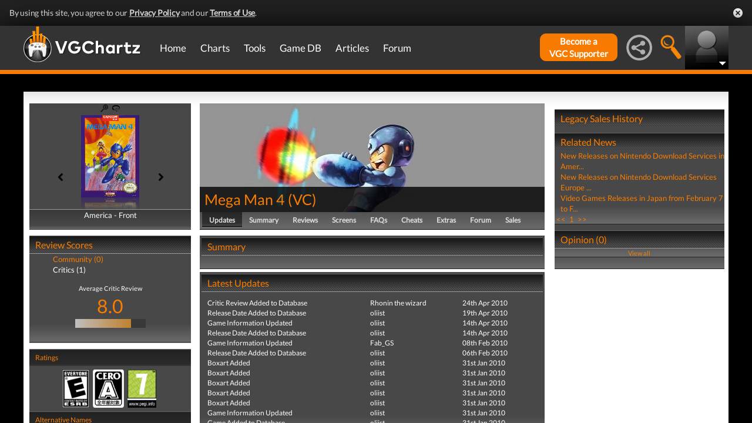

--- FILE ---
content_type: text/html; charset=UTF-8
request_url: https://www.vgchartz.com/games/outgamescore.php
body_size: 374
content:
<ul class="gRvPnavigation">
        <li onclick="FormPage('/games/outgamescore.php','type=User&id=43010','gamescore',0);return false;">Community (0)</li>
        <li onclick="FormPage('/games/outgamescore.php','type=Critic&id=43010','gamescore',0);return false;" style="color:#ffffff">Critics (1)</li>
      </ul>
      <div id="gameReviewWrapper">Average Critic Review <br />
        <span class="userscore"><a href="#" onclick="FormPage('/games/gamecriticreviews.php','id=43010','formcell',0);return false;">8.0</a></span><br />
          <center><table id="gradient" border="0" cellpadding="0" cellspacing="0" width="120" height="15"><tr><td bgcolor="#c0c0c0" width="5" height="15">&nbsp;</td><td bgcolor="#c0bcb8" width="5" height="15">&nbsp;</td><td bgcolor="#c0b9b1" width="5" height="15">&nbsp;</td><td bgcolor="#c0b6a9" width="5" height="15">&nbsp;</td><td bgcolor="#c0b3a2" width="5" height="15">&nbsp;</td><td bgcolor="#c0af9a" width="5" height="15">&nbsp;</td><td bgcolor="#c0ac93" width="5" height="15">&nbsp;</td><td bgcolor="#c0a98b" width="5" height="15">&nbsp;</td><td bgcolor="#c0a684" width="5" height="15">&nbsp;</td><td bgcolor="#c0a37c" width="5" height="15">&nbsp;</td><td bgcolor="#c09f75" width="5" height="15">&nbsp;</td><td bgcolor="#c09c6d" width="5" height="15">&nbsp;</td><td bgcolor="#c09966" width="5" height="15">&nbsp;</td><td bgcolor="#c0965e" width="5" height="15">&nbsp;</td><td bgcolor="#c09357" width="5" height="15">&nbsp;</td><td bgcolor="#c08f4f" width="5" height="15">&nbsp;</td><td bgcolor="#c08c48" width="5" height="15">&nbsp;</td><td bgcolor="#c08941" width="5" height="15">&nbsp;</td><td bgcolor="#c08639" width="5" height="15">&nbsp;</td><td bgcolor="#c08332" width="5" height="15">&nbsp;</td><td bgcolor="#383838" width="5" height="15">&nbsp;</td><td bgcolor="#383838" width="5" height="15">&nbsp;</td><td bgcolor="#383838" width="5" height="15">&nbsp;</td><td bgcolor="#383838" width="5" height="15">&nbsp;</td><td bgcolor="#383838" width="5" height="15">&nbsp;</td></tr></table><br/></center></div>

--- FILE ---
content_type: text/html; charset=iso-8859-1
request_url: https://www.vgchartz.com/games/gamerelatednews.php
body_size: 353
content:
<div id="relatedNewsBox">
          <h1 style="border-bottom:0px;">Related News</h1><div id="relatedNewsRow">
            <a href="https://www.vgchartz.com/article/7854/new-releases-on-nintendo-download-services-in-america-041910/" style="font-weight:normal;">New Releases on Nintendo Download Services in Amer...</a>
          </div><div id="relatedNewsRow">
            <a href="https://www.vgchartz.com/article/7828/new-releases-on-nintendo-download-services-europe-41610/" style="font-weight:normal;">New Releases on Nintendo Download Services Europe ...</a>
          </div><div id="relatedNewsRow">
            <a href="https://www.vgchartz.com/article/6928/video-games-releases-in-japan-from-february-7-to-february-13/" style="font-weight:normal;">Video Games Releases in Japan from February 7 to F...</a>
          </div><div id="HPRow"><span><a href="#" onclick="FormPage('/games/gamerelatednews.php','page=1&gameid=43010','relatedNews',0);return false;">&nbsp;<<&nbsp;</a></span><span><a class="selected" href="#" onclick="FormPage('/games/gamerelatednews.php','page=1&gameid=43010','relatedNews',0);return false;">&nbsp;1&nbsp;</a></span><span><a href="#" onclick="FormPage('/games/gamerelatednews.php','page=1&gameid=43010','relatedNews',0);return false;">&nbsp;>>&nbsp;</a></span></div>
      </div>